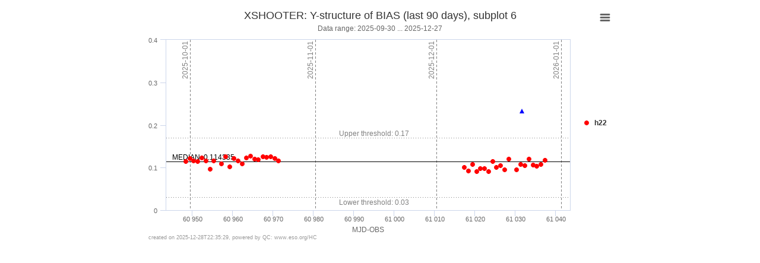

--- FILE ---
content_type: text/html
request_url: http://www.eso.org/observing/dfo/quality/XSHOOTER/reports/HEALTH/trend_report_BIAS_UVB_struct_y_HC_6.html?59912.2055627
body_size: 4473
content:
<!DOCTYPE HTML>
<html>
<head>
<meta http-equiv="Content-Type" content="text/html; charset=utf-8">
<meta name="viewport" content="width=device-width, initial-scale=1">
<title>XSHOOTER: Y-structure of BIAS (last 90 days), subplot 6</title>
<style type="text/css">
#container {
        min-width: 310px;
        max-width: 800px;
        height: 400px;
        margin: 0 auto
}
</style>
</head>
<body>
<script src="http://www.eso.org/observing/dfo/quality/ALL/jscript/highcharts.js"></script>
<script src="http://www.eso.org/observing/dfo/quality/ALL/jscript/annotations.js"></script>
<script src="http://www.eso.org/observing/dfo/quality/ALL/jscript/exporting.js"></script>
<script src="http://www.eso.org/observing/dfo/quality/ALL/jscript/export-data.js"></script>
<div id="container"></div>
<script type="text/javascript">
Highcharts.chart('container', {
chart: {plotBorderColor: '#ccd6eb', plotBorderWidth: 1, zoomType: 'xy'},
credits: {enabled: true, position: {x: 10, align: 'left'}, text: 'created on 2025-12-28T22:35:29, powered by QC: www.eso.org/HC', href: 'http://www.eso.org/HC'},
exporting: {buttons: {contextButton: {menuItems: ['printChart', 'separator', 'downloadPNG', 'downloadPDF', 'separator', 'viewData', 'downloadCSV']}}},
title: {text: 'XSHOOTER: Y-structure of BIAS (last 90 days), subplot 6'},
subtitle: {text: 'Data range: 2025-09-30 ... 2025-12-27'},
xAxis: {min: 60943.500000, max: 61043.500000, lineColor: '#ccd6eb', title: {text: 'MJD-OBS'},
plotLines: [{value: 60949.500000, color: 'gray', dashStyle: 'Dash', width: 1, label: {text: '2025-10-01', rotation: 270, align: 'right', textAlign: 'right', x: -5, y: 2, style: {color: 'gray'}}},
{value: 60980.500000, color: 'gray', dashStyle: 'Dash', width: 1, label: {text: '2025-11-01', rotation: 270, align: 'right', textAlign: 'right', x: -5, y: 2, style: {color: 'gray'}}},
{value: 61010.500000, color: 'gray', dashStyle: 'Dash', width: 1, label: {text: '2025-12-01', rotation: 270, align: 'right', textAlign: 'right', x: -5, y: 2, style: {color: 'gray'}}},
{value: 61041.500000, color: 'gray', dashStyle: 'Dash', width: 1, label: {text: '2026-01-01', rotation: 270, align: 'right', textAlign: 'right', x: -5, y: 2, style: {color: 'gray'}}},
]},
yAxis: {min: 0.000000, max: 0.400000, lineColor: '#ccd6eb', title: {text: ''}, gridLineWidth: 0, tickWidth: 1,
plotLines: [{value: 0.030000, color: 'gray', dashStyle: 'Dot', width:1, label: {text: 'Lower threshold: 0.03', y: 12, align: 'center', style: {color: 'gray'}}},
 {value: 0.170000, color: 'gray', dashStyle: 'Dot', width:1, label: {text: 'Upper threshold: 0.17', align: 'center', style: {color: 'gray'}}},
{value: 0.114335, color: 'black', dashStyle: 'Solid', width: 1, label: {text: 'MEDIAN: 0.114335', align: 'left', style: {color: 'black'}}},
]},
legend: {layout: 'vertical', align: 'right', verticalAlign: 'middle'},
plotOptions: {
series: {label: {connectorAllowed: false}},
line: {marker: {enabled: true}}
},
series: [
{name: 'h22', type: 'scatter', color: 'red', lineWidth: 0, marker: {symbol: 'circle', radius: 4}, data: [
[60948.423118, 0.114129],
[60949.427221, 0.121110],
[60950.411370, 0.115140],
[60951.406939, 0.114541],
[60952.403905, 0.122629],
[60953.430270, 0.115438],
[60954.405625, 0.096547],
[60955.401522, 0.115525],
[60957.222819, 0.108154],
[60958.287396, 0.125883],
[60959.235455, 0.101674],
[60960.321611, 0.120949],
[60961.350643, 0.115838],
[60962.408524, 0.108121],
[60963.422211, 0.122428],
[60964.417962, 0.126832],
[60965.414852, 0.119648],
[60966.434448, 0.118976],
[60967.532528, 0.125428],
[60968.410602, 0.123660],
[60969.438792, 0.125387],
[60970.421880, 0.121280],
[60971.425778, 0.115144],
[61017.410488, 0.100948],
[61018.384870, 0.092176],
[61019.396917, 0.107591],
[61020.424978, 0.091016],
[61021.342809, 0.097260],
[61022.416590, 0.097078],
[61023.423636, 0.090830],
[61024.414800, 0.113829],
[61025.401610, 0.099659],
[61026.395222, 0.104694],
[61027.388595, 0.095309],
[61028.385788, 0.120509],
[61030.386668, 0.094579],
[61031.387924, 0.107204],
{marker: {symbol: 'triangle', lineColor: 'blue', fillColor: 'blue'}, color:'blue', x: 61031.639821, y: 0.232557},
[61032.385115, 0.104687],
[61033.392625, 0.119209],
[61034.400007, 0.105303],
[61035.408000, 0.103391],
[61036.384448, 0.107057],
[61037.366556, 0.117612],
]},
],
responsive: {
rules: [{condition: {maxWidth: 500},
chartOptions: {legend: {layout: 'horizontal', align: 'center', verticalAlign: 'bottom'}}
}]}
});
</script>
</body>
</html>


--- FILE ---
content_type: application/x-javascript
request_url: http://www.eso.org/observing/dfo/quality/ALL/jscript/annotations.js
body_size: 43878
content:
/*
 Highcharts JS v7.0.3 (2019-02-06)
 Annotations module

 (c) 2009-2019 Torstein Honsi

 License: www.highcharts.com/license
*/
(function(m){"object"===typeof module&&module.exports?(m["default"]=m,module.exports=m):"function"===typeof define&&define.amd?define(function(){return m}):m("undefined"!==typeof Highcharts?Highcharts:void 0)})(function(m){var y=function(a){return{addEvents:function(){var e=this;a.addEvent(e.graphic.element,"mousedown",function(d){e.onMouseDown(d)});a.objectEach(e.options.events,function(d,b){var c=function(c){"click"===b&&e.cancelClick||d.call(e,e.chart.pointer.normalize(c),e.target)};if("drag"!==
b)e.graphic.on(b,c);else a.addEvent(e,"drag",c)});e.options.draggable&&(a.addEvent(e,"drag",e.onDrag),e.graphic.renderer.styledMode||e.graphic.css({cursor:{x:"ew-resize",y:"ns-resize",xy:"move"}[e.options.draggable]}))},removeDocEvents:function(){this.removeDrag&&(this.removeDrag=this.removeDrag());this.removeMouseUp&&(this.removeMouseUp=this.removeMouseUp())},onMouseDown:function(e){var d=this,b=d.chart.pointer,c,f;2!==e.button&&(e.stopPropagation(),e=b.normalize(e),c=e.chartX,f=e.chartY,d.cancelClick=
!1,d.removeDrag=a.addEvent(a.doc,"mousemove",function(l){d.hasDragged=!0;l=b.normalize(l);l.prevChartX=c;l.prevChartY=f;a.fireEvent(d,"drag",l);c=l.chartX;f=l.chartY}),d.removeMouseUp=a.addEvent(a.doc,"mouseup",function(c){d.cancelClick=d.hasDragged;d.hasDragged=!1;d.onMouseUp(c)}))},onMouseUp:function(){var a=this.chart,d=this.target||this,b=a.options.annotations,a=a.annotations.indexOf(d);this.removeDocEvents();b[a]=d.options},onDrag:function(a){if(this.chart.isInsidePlot(a.chartX-this.chart.plotLeft,
a.chartY-this.chart.plotTop)){var d=this.mouseMoveToTranslation(a);"x"===this.options.draggable&&(d.y=0);"y"===this.options.draggable&&(d.x=0);this.points.length?this.translate(d.x,d.y):(this.shapes.forEach(function(b){b.translate(d.x,d.y)}),this.labels.forEach(function(b){b.translate(d.x,d.y)}));this.redraw(!1)}},mouseMoveToRadians:function(a,d,b){var c=a.prevChartY-b,f=a.prevChartX-d;b=a.chartY-b;a=a.chartX-d;this.chart.inverted&&(d=f,f=c,c=d,d=a,a=b,b=d);return Math.atan2(b,a)-Math.atan2(c,f)},
mouseMoveToTranslation:function(a){var d=a.chartX-a.prevChartX;a=a.chartY-a.prevChartY;var b;this.chart.inverted&&(b=a,a=d,d=b);return{x:d,y:a}},mouseMoveToScale:function(a,d,b){d=(a.chartX-d||1)/(a.prevChartX-d||1);a=(a.chartY-b||1)/(a.prevChartY-b||1);this.chart.inverted&&(b=a,a=d,d=b);return{x:d,y:a}},destroy:function(){this.removeDocEvents();a.removeEvent(this);this.hcEvents=null}}}(m),A=function(a,e){function d(b,c,f,d){this.chart=b;this.target=c;this.options=f;this.index=a.pick(f.index,d)}a.extend(d.prototype,
e);d.prototype.setVisibility=function(b){this.graphic.attr("visibility",b?"visible":"hidden");this.options.visible=b};d.prototype.render=function(){var b=this.chart,c=this.options;this.graphic=b.renderer.symbol(c.symbol,0,0,c.width,c.height).add(b.controlPointsGroup).css(c.style);this.setVisibility(c.visible);this.addEvents()};d.prototype.redraw=function(b){this.graphic[b?"animate":"attr"](this.options.positioner.call(this,this.target))};d.prototype.destroy=function(){e.destroy.call(this);this.graphic&&
(this.graphic=this.graphic.destroy());this.options=this.target=this.chart=null};d.prototype.update=function(b){var c=this.chart,f=this.target,d=this.index;b=a.merge(!0,this.options,b);this.destroy();this.constructor(c,f,b,d);this.render(c.controlPointsGroup);this.redraw()};return d}(m,y),z=function(a){function e(d,b,c){this.series={visible:!0,chart:d,getPlotBox:a.Series.prototype.getPlotBox};this.target=b||null;this.options=c;this.applyOptions(this.getOptions())}e.fromPoint=function(a){return new e(a.series.chart,
null,{x:a.x,y:a.y,xAxis:a.series.xAxis,yAxis:a.series.yAxis})};e.pointToPixels=function(a,b){var c=a.series,f=c.chart,d=a.plotX,h=a.plotY;f.inverted&&(a.mock?(d=a.plotY,h=a.plotX):(d=f.plotWidth-a.plotY,h=f.plotHeight-a.plotX));c&&!b&&(a=c.getPlotBox(),d+=a.translateX,h+=a.translateY);return{x:d,y:h}};e.pointToOptions=function(a){return{x:a.x,y:a.y,xAxis:a.series.xAxis,yAxis:a.series.yAxis}};a.extend(e.prototype,{mock:!0,hasDynamicOptions:function(){return"function"===typeof this.options},getOptions:function(){return this.hasDynamicOptions()?
this.options(this.target):this.options},applyOptions:function(a){this.command=a.command;this.setAxis(a,"x");this.setAxis(a,"y");this.refresh()},setAxis:function(d,b){b+="Axis";d=d[b];var c=this.series.chart;this.series[b]=d instanceof a.Axis?d:a.defined(d)?c[b][d]||c.get(d):null},toAnchor:function(){var a=[this.plotX,this.plotY,0,0];this.series.chart.inverted&&(a[0]=this.plotY,a[1]=this.plotX);return a},getLabelConfig:function(){return{x:this.x,y:this.y,point:this}},isInsidePane:function(){var d=
this.plotX,b=this.plotY,c=this.series.xAxis,f=this.series.yAxis,l=!0;c&&(l=a.defined(d)&&0<=d&&d<=c.len);f&&(l=l&&a.defined(b)&&0<=b&&b<=f.len);return l},refresh:function(){var a=this.series,b=a.xAxis,a=a.yAxis,c=this.getOptions();b?(this.x=c.x,this.plotX=b.toPixels(c.x,!0)):(this.x=null,this.plotX=c.x);a?(this.y=c.y,this.plotY=a.toPixels(c.y,!0)):(this.y=null,this.plotY=c.y);this.isInside=this.isInsidePane()},translate:function(a,b,c,f){this.hasDynamicOptions()||(this.plotX+=c,this.plotY+=f,this.refreshOptions())},
scale:function(a,b,c,f){if(!this.hasDynamicOptions()){var d=this.plotY*f;this.plotX=(1-c)*a+this.plotX*c;this.plotY=(1-f)*b+d;this.refreshOptions()}},rotate:function(a,b,c){if(!this.hasDynamicOptions()){var f=Math.cos(c);c=Math.sin(c);var d=this.plotX,h=this.plotY,d=d-a,h=h-b;this.plotX=d*f-h*c+a;this.plotY=d*c+h*f+b;this.refreshOptions()}},refreshOptions:function(){var a=this.series,b=a.xAxis,a=a.yAxis;this.x=this.options.x=b?this.options.x=b.toValue(this.plotX,!0):this.plotX;this.y=this.options.y=
a?a.toValue(this.plotY,!0):this.plotY}});return e}(m),t=function(a,e,d){return{init:function(a,c,f){this.annotation=a;this.chart=a.chart;this.options=c;this.points=[];this.controlPoints=[];this.index=f;this.linkPoints();this.addControlPoints()},attr:function(){this.graphic.attr.apply(this.graphic,arguments)},getPointsOptions:function(){var b=this.options;return b.points||b.point&&a.splat(b.point)},attrsFromOptions:function(a){var c=this.constructor.attrsMap,f={},b,d,e=this.chart.styledMode;for(b in a)d=
c[b],!d||e&&-1!==["fill","stroke","stroke-width"].indexOf(d)||(f[d]=a[b]);return f},anchor:function(b){var c=b.series.getPlotBox();b=b.mock?b.toAnchor():a.Tooltip.prototype.getAnchor.call({chart:b.series.chart},b);b={x:b[0]+(this.options.x||0),y:b[1]+(this.options.y||0),height:b[2]||0,width:b[3]||0};return{relativePosition:b,absolutePosition:a.merge(b,{x:b.x+c.translateX,y:b.y+c.translateY})}},point:function(b,c){if(b&&b.series)return b;c&&null!==c.series||(a.isObject(b)?c=new d(this.chart,this,b):
a.isString(b)?c=this.chart.get(b)||null:"function"===typeof b&&(c=b.call(c,this),c=c.series?c:new d(this.chart,this,b)));return c},linkPoints:function(){var a=this.getPointsOptions(),c=this.points,f=a&&a.length||0,d,h;for(d=0;d<f;d++){h=this.point(a[d],c[d]);if(!h){c.length=0;return}h.mock&&h.refresh();c[d]=h}return c},addControlPoints:function(){var b=this.options.controlPoints;(b||[]).forEach(function(c,f){c=a.merge(this.options.controlPointOptions,c);c.index||(c.index=f);b[f]=c;this.controlPoints.push(new e(this.chart,
this,c))},this)},shouldBeDrawn:function(){return!!this.points.length},render:function(){this.controlPoints.forEach(function(a){a.render()})},redraw:function(a){this.controlPoints.forEach(function(c){c.redraw(a)})},transform:function(a,c,f,d,h){if(this.chart.inverted){var b=c;c=f;f=b}this.points.forEach(function(b,g){this.transformPoint(a,c,f,d,h,g)},this)},transformPoint:function(a,c,f,l,h,e){var b=this.points[e];b.mock||(b=this.points[e]=d.fromPoint(b));b[a](c,f,l,h)},translate:function(a,c){this.transform("translate",
null,null,a,c)},translatePoint:function(a,c,f){this.transformPoint("translate",null,null,a,c,f)},rotate:function(a,c,f){this.transform("rotate",a,c,f)},scale:function(a,c,f,d){this.transform("scale",a,c,f,d)},setControlPointsVisibility:function(a){this.controlPoints.forEach(function(c){c.setVisibility(a)})},destroy:function(){this.graphic&&(this.graphic=this.graphic.destroy());this.tracker&&(this.tracker=this.tracker.destroy());this.controlPoints.forEach(function(a){a.destroy()});this.options=this.controlPoints=
this.points=this.chart=null;this.annotation&&(this.annotation=null)},update:function(b){var c=this.annotation;b=a.merge(!0,this.options,b);var f=this.graphic.parentGroup;this.destroy();this.constructor(c,b);this.render(f);this.redraw()}}}(m,A,z),w=function(a){var e={arrow:{tagName:"marker",render:!1,id:"arrow",refY:5,refX:9,markerWidth:10,markerHeight:10,children:[{tagName:"path",d:"M 0 0 L 10 5 L 0 10 Z",strokeWidth:0}]},"reverse-arrow":{tagName:"marker",render:!1,id:"reverse-arrow",refY:5,refX:1,
markerWidth:10,markerHeight:10,children:[{tagName:"path",d:"M 0 5 L 10 0 L 10 10 Z",strokeWidth:0}]}};a.SVGRenderer.prototype.addMarker=function(b,c){var f={id:b},d={stroke:c.color||"none",fill:c.color||"rgba(0, 0, 0, 0.75)"};f.children=c.children.map(function(c){return a.merge(d,c)});c=this.definition(a.merge(!0,{markerWidth:20,markerHeight:20,refX:0,refY:0,orient:"auto"},c,f));c.id=b;return c};var d=function(a){return function(c){this.attr(a,"url(#"+c+")")}},d={markerEndSetter:d("marker-end"),markerStartSetter:d("marker-start"),
setItemMarkers:function(b){var c=b.options,f=b.chart,d=f.options.defs,h=c.fill,e=a.defined(h)&&"none"!==h?h:c.stroke;["markerStart","markerEnd"].forEach(function(l){var g=c[l],k,p,q;if(g){for(q in d)if(k=d[q],g===k.id&&"marker"===k.tagName){p=k;break}p&&(g=b[l]=f.renderer.addMarker((c.id||a.uniqueKey())+"-"+p.id,a.merge(p,{color:e})),b.attr(l,g.attr("id")))}})}};a.SVGRenderer.prototype.definition=function(b){function c(b,d){var l;a.splat(b).forEach(function(b){var g=f.createElement(b.tagName),k={};
a.objectEach(b,function(a,c){"tagName"!==c&&"children"!==c&&"textContent"!==c&&(k[c]=a)});g.attr(k);g.add(d||f.defs);b.textContent&&g.element.appendChild(a.doc.createTextNode(b.textContent));c(b.children||[],g);l=g});return l}var f=this;return c(b)};a.addEvent(a.Chart,"afterGetContainer",function(){this.options.defs=a.merge(e,this.options.defs||{});a.objectEach(this.options.defs,function(a){"marker"===a.tagName&&!1!==a.render&&this.renderer.addMarker(a.id,a)},this)});return d}(m),w=function(a,e,d){function b(a,
c,b){this.init(a,c,b);this.collection="shapes"}var c="rgba(192,192,192,"+(a.svg?.0001:.002)+")";b.attrsMap={dashStyle:"dashstyle",strokeWidth:"stroke-width",stroke:"stroke",fill:"fill",zIndex:"zIndex"};a.merge(!0,b.prototype,e,{type:"path",setMarkers:d.setItemMarkers,toD:function(){var a=this.options.d;if(a)return"function"===typeof a?a.call(this):a;for(var c=this.points,b=c.length,d=b,e=c[0],g=d&&this.anchor(e).absolutePosition,k=0,p=2,a=g&&["M",g.x,g.y];++k<b&&d;)e=c[k],d=e.command||"L",g=this.anchor(e).absolutePosition,
"Z"===d?a[++p]=d:(d!==c[k-1].command&&(a[++p]=d),a[++p]=g.x,a[++p]=g.y),d=e.series.visible;return d?this.chart.renderer.crispLine(a,this.graphic.strokeWidth()):null},shouldBeDrawn:function(){return e.shouldBeDrawn.call(this)||!!this.options.d},render:function(b){var f=this.options,h=this.attrsFromOptions(f);this.graphic=this.annotation.chart.renderer.path(["M",0,0]).attr(h).add(b);f.className&&this.graphic.addClass(f.className);this.tracker=this.annotation.chart.renderer.path(["M",0,0]).addClass("highcharts-tracker-line").attr({zIndex:2}).add(b);
this.annotation.chart.styledMode||this.tracker.attr({"stroke-linejoin":"round",stroke:c,fill:c,"stroke-width":this.graphic.strokeWidth()+2*f.snap});e.render.call(this);a.extend(this.graphic,{markerStartSetter:d.markerStartSetter,markerEndSetter:d.markerEndSetter});this.setMarkers(this)},redraw:function(a){var c=this.toD(),b=a?"animate":"attr";c?(this.graphic[b]({d:c}),this.tracker[b]({d:c})):(this.graphic.attr({d:"M 0 -9000000000"}),this.tracker.attr({d:"M 0 -9000000000"}));this.graphic.placed=this.tracker.placed=
!!c;e.redraw.call(this,a)}});return b}(m,t,w),D=function(a,e,d){function b(a,b,d){this.init(a,b,d);this.collection="shapes"}b.attrsMap=a.merge(d.attrsMap,{width:"width",height:"height"});a.merge(!0,b.prototype,e,{type:"rect",render:function(a){var c=this.attrsFromOptions(this.options);this.graphic=this.annotation.chart.renderer.rect(0,-9E9,0,0).attr(c).add(a);e.render.call(this)},redraw:function(a){var c=this.anchor(this.points[0]).absolutePosition;if(c)this.graphic[a?"animate":"attr"]({x:c.x,y:c.y,
width:this.options.width,height:this.options.height});else this.attr({x:0,y:-9E9});this.graphic.placed=!!c;e.redraw.call(this,a)},translate:function(a,b){var c=this.annotation.userOptions[this.collection][this.index];this.translatePoint(a,b,0);c.point=this.options.point}});return b}(m,t,w),E=function(a,e,d){function b(a,b,d){this.init(a,b,d);this.collection="shapes"}b.attrsMap=a.merge(d.attrsMap,{r:"r"});a.merge(!0,b.prototype,e,{type:"circle",render:function(a){var c=this.attrsFromOptions(this.options);
this.graphic=this.annotation.chart.renderer.circle(0,-9E9,0).attr(c).add(a);e.render.call(this)},redraw:function(a){var c=this.anchor(this.points[0]).absolutePosition;if(c)this.graphic[a?"animate":"attr"]({x:c.x,y:c.y,r:this.options.r});else this.graphic.attr({x:0,y:-9E9});this.graphic.placed=!!c;e.redraw.call(this,a)},translate:function(a,b){var c=this.annotation.userOptions[this.collection][this.index];this.translatePoint(a,b,0);c.point=this.options.point},setRadius:function(a){this.options.r=a}});
return b}(m,t,w),C=function(a,e,d){function b(a,b,d){this.init(a,b,d);this.collection="labels"}b.shapesWithoutBackground=["connector"];b.alignedPosition=function(a,b){var c=a.align,d=a.verticalAlign,f=(b.x||0)+(a.x||0),e=(b.y||0)+(a.y||0),g,k;"right"===c?g=1:"center"===c&&(g=2);g&&(f+=(b.width-(a.width||0))/g);"bottom"===d?k=1:"middle"===d&&(k=2);k&&(e+=(b.height-(a.height||0))/k);return{x:Math.round(f),y:Math.round(e)}};b.justifiedOptions=function(a,b,d,e){var c=d.align,f=d.verticalAlign,g=b.box?
0:b.padding||0,k=b.getBBox();b={align:c,verticalAlign:f,x:d.x,y:d.y,width:b.width,height:b.height};d=e.x-a.plotLeft;var p=e.y-a.plotTop;e=d+g;0>e&&("right"===c?b.align="left":b.x=-e);e=d+k.width-g;e>a.plotWidth&&("left"===c?b.align="right":b.x=a.plotWidth-e);e=p+g;0>e&&("bottom"===f?b.verticalAlign="top":b.y=-e);e=p+k.height-g;e>a.plotHeight&&("top"===f?b.verticalAlign="bottom":b.y=a.plotHeight-e);return b};b.attrsMap={backgroundColor:"fill",borderColor:"stroke",borderWidth:"stroke-width",zIndex:"zIndex",
borderRadius:"r",padding:"padding"};a.merge(!0,b.prototype,e,{translatePoint:function(a,b){e.translatePoint.call(this,a,b,0)},translate:function(a,b){var c=this.annotation.userOptions[this.collection][this.index];this.options.x+=a;this.options.y+=b;c.x=this.options.x;c.y=this.options.y},render:function(a){var c=this.options,d=this.attrsFromOptions(c),h=c.style;this.graphic=this.annotation.chart.renderer.label("",0,-9E9,c.shape,null,null,c.useHTML,null,"annotation-label").attr(d).add(a);this.annotation.chart.styledMode||
("contrast"===h.color&&(h.color=this.annotation.chart.renderer.getContrast(-1<b.shapesWithoutBackground.indexOf(c.shape)?"#FFFFFF":c.backgroundColor)),this.graphic.css(c.style).shadow(c.shadow));c.className&&this.graphic.addClass(c.className);this.graphic.labelrank=c.labelrank;e.render.call(this)},redraw:function(c){var b=this.options,d=this.text||b.format||b.text,h=this.graphic,n=this.points[0];h.attr({text:d?a.format(d,n.getLabelConfig(),this.annotation.chart.time):b.formatter.call(n,this)});b=
this.anchor(n);(d=this.position(b))?(h.alignAttr=d,d.anchorX=b.absolutePosition.x,d.anchorY=b.absolutePosition.y,h[c?"animate":"attr"](d)):h.attr({x:0,y:-9E9});h.placed=!!d;e.redraw.call(this,c)},anchor:function(){var a=e.anchor.apply(this,arguments),b=this.options.x||0,d=this.options.y||0;a.absolutePosition.x-=b;a.absolutePosition.y-=d;a.relativePosition.x-=b;a.relativePosition.y-=d;return a},position:function(c){var e=this.graphic,l=this.annotation.chart,h=this.points[0],n=this.options,B=c.absolutePosition,
g=c.relativePosition,k;if(c=h.series.visible&&d.prototype.isInsidePane.call(h))n.distance?k=a.Tooltip.prototype.getPosition.call({chart:l,distance:a.pick(n.distance,16)},e.width,e.height,{plotX:g.x,plotY:g.y,negative:h.negative,ttBelow:h.ttBelow,h:g.height||g.width}):n.positioner?k=n.positioner.call(this):(h={x:B.x,y:B.y,width:0,height:0},k=b.alignedPosition(a.extend(n,{width:e.width,height:e.height}),h),"justify"===this.options.overflow&&(k=b.alignedPosition(b.justifiedOptions(l,e,n,k),h))),n.crop&&
(n=k.x-l.plotLeft,h=k.y-l.plotTop,c=l.isInsidePlot(n,h)&&l.isInsidePlot(n+e.width,h+e.height));return c?k:null}});a.SVGRenderer.prototype.symbols.connector=function(b,d,e,h,n){var c=n&&n.anchorX;n=n&&n.anchorY;var g,k,f=e/2;a.isNumber(c)&&a.isNumber(n)&&(g=["M",c,n],k=d-n,0>k&&(k=-h-k),k<e&&(f=c<b+e/2?k:e-k),n>d+h?g.push("L",b+f,d+h):n<d?g.push("L",b+f,d):c<b?g.push("L",b,d+h/2):c>b+e&&g.push("L",b+e,d+h/2));return g||[]};return b}(m,t,z),F=function(a,e,d){function b(a,b,d){this.init(a,b,d);this.collection=
"shapes"}b.attrsMap={width:"width",height:"height",zIndex:"zIndex"};a.merge(!0,b.prototype,e,{type:"image",render:function(a){var b=this.attrsFromOptions(this.options),c=this.options;this.graphic=this.annotation.chart.renderer.image(c.src,0,-9E9,c.width,c.height).attr(b).add(a);this.graphic.width=c.width;this.graphic.height=c.height;e.render.call(this)},redraw:function(a){var b=this.anchor(this.points[0]);if(b=d.prototype.position.call(this,b))this.graphic[a?"animate":"attr"]({x:b.x,y:b.y});else this.graphic.attr({x:0,
y:-9E9});this.graphic.placed=!!b;e.redraw.call(this,a)},translate:function(a,b){var c=this.annotation.userOptions[this.collection][this.index];this.translatePoint(a,b,0);c.point=this.options.point}});return b}(m,t,C);(function(a,e,d,b,c,f,l,h,n,m){var g=a.merge,k=a.addEvent,p=a.defined,q=a.erase,x=a.find,u=a.isString,v=a.pick,G=a.reduce,H=a.splat,I=a.destroyObjectProperties,r=a.Annotation=function(a,b){var c;this.chart=a;this.points=[];this.controlPoints=[];this.coll="annotations";this.labels=[];
this.shapes=[];this.options=b;this.userOptions=g(!0,{},b);c=this.getLabelsAndShapesOptions(this.userOptions,b);this.userOptions.labels=c.labels;this.userOptions.shapes=c.shapes;this.init(a,b)};g(!0,r.prototype,e,h,{defaultOptions:{visible:!0,draggable:"xy",labelOptions:{align:"center",allowOverlap:!1,backgroundColor:"rgba(0, 0, 0, 0.75)",borderColor:"black",borderRadius:3,borderWidth:1,className:"",crop:!1,formatter:function(){return p(this.y)?this.y:"Annotation label"},overflow:"justify",padding:5,
shadow:!1,shape:"callout",style:{fontSize:"11px",fontWeight:"normal",color:"contrast"},useHTML:!1,verticalAlign:"bottom",x:0,y:-16},shapeOptions:{stroke:"rgba(0, 0, 0, 0.75)",strokeWidth:1,fill:"rgba(0, 0, 0, 0.75)",r:0,snap:2},controlPointOptions:{symbol:"circle",width:10,height:10,style:{stroke:"black","stroke-width":2,fill:"white"},visible:!1,events:{}},events:{},zIndex:6},init:function(){this.linkPoints();this.addControlPoints();this.addShapes();this.addLabels();this.addClipPaths();this.setLabelCollector()},
getLabelsAndShapesOptions:function(a,b){var c={};["labels","shapes"].forEach(function(d){a[d]&&(c[d]=H(b[d]).map(function(b,c){return g(a[d][c],b)}))});return c},addShapes:function(){(this.options.shapes||[]).forEach(function(a,b){a=this.initShape(a,b);this.options.shapes[b]=a.options},this)},addLabels:function(){(this.options.labels||[]).forEach(function(a,b){a=this.initLabel(a,b);this.options.labels[b]=a.options},this)},addClipPaths:function(){this.setClipAxes();this.clipXAxis&&this.clipYAxis&&
(this.clipRect=this.chart.renderer.clipRect(this.getClipBox()))},setClipAxes:function(){var a=this.chart.xAxis,b=this.chart.yAxis,c=G((this.options.labels||[]).concat(this.options.shapes||[]),function(c,d){return[a[d&&d.point&&d.point.xAxis]||c[0],b[d&&d.point&&d.point.yAxis]||c[1]]},[]);this.clipXAxis=c[0];this.clipYAxis=c[1]},getClipBox:function(){return{x:this.clipXAxis.left,y:this.clipYAxis.top,width:this.clipXAxis.width,height:this.clipYAxis.height}},setLabelCollector:function(){var a=this;a.labelCollector=
function(){return a.labels.reduce(function(a,b){b.options.allowOverlap||a.push(b.graphic);return a},[])};a.chart.labelCollectors.push(a.labelCollector)},setOptions:function(a){this.options=g(this.defaultOptions,a)},redraw:function(a){this.linkPoints();this.graphic||this.render();this.clipRect&&this.clipRect.animate(this.getClipBox());this.redrawItems(this.shapes,a);this.redrawItems(this.labels,a);e.redraw.call(this,a)},redrawItems:function(a,b){for(var c=a.length;c--;)this.redrawItem(a[c],b)},render:function(){var a=
this.chart.renderer;this.graphic=a.g("annotation").attr({zIndex:this.options.zIndex,visibility:this.options.visible?"visible":"hidden"}).add();this.shapesGroup=a.g("annotation-shapes").add(this.graphic).clip(this.chart.plotBoxClip);this.labelsGroup=a.g("annotation-labels").attr({translateX:0,translateY:0}).add(this.graphic);this.clipRect&&this.graphic.clip(this.clipRect);this.addEvents();e.render.call(this)},setVisibility:function(a){var b=this.options;a=v(a,!b.visible);this.graphic.attr("visibility",
a?"visible":"hidden");a||this.setControlPointsVisibility(!1);b.visible=a},setControlPointsVisibility:function(a){var b=function(b){b.setControlPointsVisibility(a)};e.setControlPointsVisibility.call(this,a);this.shapes.forEach(b);this.labels.forEach(b)},destroy:function(){var a=this.chart,b=function(a){a.destroy()};this.labels.forEach(b);this.shapes.forEach(b);this.clipYAxis=this.clipXAxis=null;q(a.labelCollectors,this.labelCollector);h.destroy.call(this);e.destroy.call(this);I(this,a)},remove:function(){return this.destroy()},
update:function(b){var c=this.chart,d=this.getLabelsAndShapesOptions(this.userOptions,b),g=c.annotations.indexOf(this);b=a.merge(!0,this.userOptions,b);b.labels=d.labels;b.shapes=d.shapes;this.destroy();this.constructor(c,b);c.options.annotations[g]=b;this.redraw()},initShape:function(a,b){a=g(this.options.shapeOptions,{controlPointOptions:this.options.controlPointOptions},a);b=new r.shapesMap[a.type](this,a,b);b.itemType="shape";this.shapes.push(b);return b},initLabel:function(a,b){a=g(this.options.labelOptions,
{controlPointOptions:this.options.controlPointOptions},a);b=new l(this,a,b);b.itemType="label";this.labels.push(b);return b},redrawItem:function(b,c){b.linkPoints();b.shouldBeDrawn()?(b.graphic||this.renderItem(b),b.redraw(a.pick(c,!0)&&b.graphic.placed),b.points.length&&this.adjustVisibility(b)):this.destroyItem(b)},adjustVisibility:function(a){var b=!1,c=a.graphic;a.points.forEach(function(a){!1!==a.series.visible&&!1!==a.visible&&(b=!0)});b?"hidden"===c.visibility&&c.show():c.hide()},destroyItem:function(a){q(this[a.itemType+
"s"],a);a.destroy()},renderItem:function(a){a.render("label"===a.itemType?this.labelsGroup:this.shapesGroup)}});r.shapesMap={rect:d,circle:b,path:c,image:f};r.types={};r.MockPoint=n;r.ControlPoint=m;a.extendAnnotation=function(a,b,c,d){b=b||r;g(!0,a.prototype,b.prototype,c);a.prototype.defaultOptions=g(a.prototype.defaultOptions,d||{})};a.Chart.prototype.collectionsWithUpdate.push("annotations");a.extend(a.Chart.prototype,{initAnnotation:function(b){var c=r.types[b.type]||r;b=a.merge(c.prototype.defaultOptions,
b);c=new c(this,b);this.annotations.push(c);return c},addAnnotation:function(a,b){a=this.initAnnotation(a);this.options.annotations.push(a.options);v(b,!0)&&a.redraw();return a},removeAnnotation:function(a){var b=this.annotations,c=u(a)?x(b,function(b){return b.options.id===a}):a;c&&(q(this.options.annotations,c.options),q(b,c),c.destroy())},drawAnnotations:function(){this.plotBoxClip.attr(this.plotBox);this.annotations.forEach(function(a){a.redraw()})}});a.Chart.prototype.callbacks.push(function(a){a.annotations=
[];a.options.annotations||(a.options.annotations=[]);a.plotBoxClip=this.renderer.clipRect(this.plotBox);a.controlPointsGroup=a.renderer.g("control-points").attr({zIndex:99}).clip(a.plotBoxClip).add();a.options.annotations.forEach(function(b,c){b=a.initAnnotation(b);a.options.annotations[c]=b.options});a.drawAnnotations();k(a,"redraw",a.drawAnnotations);k(a,"destroy",function(){a.plotBoxClip.destroy();a.controlPointsGroup.destroy()})})})(m,t,D,E,w,F,C,y,z,A);y=function(){return{initUpdate:function(a){a.navigation||
(a.navigation={updates:[],update:function(a,d){this.updates.forEach(function(b){b.update.call(b.context,a,d)})}})},addUpdate:function(a,e){e.navigation||this.initUpdate(e);e.navigation.updates.push({update:a,context:e})}}}();(function(a,e){function d(b){var c=b.prototype.defaultOptions.events&&b.prototype.defaultOptions.events.click;a.merge(!0,b.prototype.defaultOptions.events,{click:function(a){var b=this,d=b.chart.navigationBindings,g=d.activeAnnotation;c&&c.click.call(b,a);g!==b?(d.deselectAnnotation(),
d.activeAnnotation=b,b.setControlPointsVisibility(!0),m(d,"showPopup",{annotation:b,formType:"annotation-toolbar",options:d.annotationToFields(b),onSubmit:function(a){var c={};"remove"===a.actionType?(d.activeAnnotation=!1,d.chart.removeAnnotation(b)):(d.fieldsToOptions(a.fields,c),d.deselectAnnotation(),a=c.typeOptions,"measure"===b.options.type&&(a.crosshairY.enabled=0!==a.crosshairY.strokeWidth,a.crosshairX.enabled=0!==a.crosshairX.strokeWidth),b.update(c))}})):(d.deselectAnnotation(),m(d,"closePopup"));
a.activeAnnotation=!0}})}var b=a.doc,c=a.addEvent,f=a.pick,l=a.merge,h=a.extend,n=a.isNumber,m=a.fireEvent,g=a.isArray,k=a.isObject,p=a.objectEach;a.NavigationBindings=function(a,c){this.chart=a;this.options=c;this.eventsToUnbind=[];this.container=b.getElementsByClassName(this.options.bindingsClassName)};a.NavigationBindings.annotationsEditable={nestedOptions:{labelOptions:["style","format","backgroundColor"],labels:["style"],label:["style"],style:["fontSize","color"],background:["fill","strokeWidth",
"stroke"],innerBackground:["fill","strokeWidth","stroke"],outerBackground:["fill","strokeWidth","stroke"],shapeOptions:["fill","strokeWidth","stroke"],shapes:["fill","strokeWidth","stroke"],line:["strokeWidth","stroke"],backgroundColors:[!0],connector:["fill","strokeWidth","stroke"],crosshairX:["strokeWidth","stroke"],crosshairY:["strokeWidth","stroke"]},circle:["shapes"],verticalLine:[],label:["labelOptions"],measure:["background","crosshairY","crosshairX"],fibonacci:[],tunnel:["background","line",
"height"],pitchfork:["innerBackground","outerBackground"],rect:["shapes"],crookedLine:[]};a.NavigationBindings.annotationsNonEditable={rectangle:["crosshairX","crosshairY","label"]};h(a.NavigationBindings.prototype,{initEvents:function(){var a=this,b=a.chart,d=a.container,g=a.options;a.boundClassNames={};p(g.bindings,function(b){a.boundClassNames[b.className]=b});[].forEach.call(d,function(b){a.eventsToUnbind.push(c(b,"click",function(b){var c=a.getButtonEvents(d,b);c&&a.bindingsButtonClick(c.button,
c.events,b)}))});p(g.events||{},function(b,d){a.eventsToUnbind.push(c(a,d,b))});a.eventsToUnbind.push(c(b.container,"click",function(c){!b.cancelClick&&b.isInsidePlot(c.chartX-b.plotLeft,c.chartY-b.plotTop)&&a.bindingsChartClick(this,c)}));a.eventsToUnbind.push(c(b.container,"mousemove",function(b){a.bindingsContainerMouseMove(this,b)}))},initUpdate:function(){var a=this;e.addUpdate(function(b){a.update(b)},this.chart)},bindingsButtonClick:function(a,b,c){var d=this.chart;this.selectedButtonElement&&
(m(this,"deselectButton",{button:this.selectedButtonElement}),this.nextEvent&&(this.currentUserDetails&&"annotations"===this.currentUserDetails.coll&&d.removeAnnotation(this.currentUserDetails),this.mouseMoveEvent=this.nextEvent=!1));this.selectedButton=b;this.selectedButtonElement=a;m(this,"selectButton",{button:a});b.init&&b.init.call(this,a,c);(b.start||b.steps)&&d.renderer.boxWrapper.addClass("highcharts-draw-mode")},bindingsChartClick:function(a,b){a=this.selectedButton;var c=this.chart.renderer.boxWrapper;
this.activeAnnotation&&!b.activeAnnotation&&b.target.parentNode&&!b.target.closest(".highcharts-popup")&&(m(this,"closePopup"),this.deselectAnnotation());a&&a.start&&(this.nextEvent?(this.nextEvent(b,this.currentUserDetails),this.steps&&(this.stepIndex++,a.steps[this.stepIndex]?this.mouseMoveEvent=this.nextEvent=a.steps[this.stepIndex]:(m(this,"deselectButton",{button:this.selectedButtonElement}),c.removeClass("highcharts-draw-mode"),a.end&&a.end.call(this,b,this.currentUserDetails),this.mouseMoveEvent=
this.nextEvent=!1,this.selectedButton=null))):(this.currentUserDetails=a.start.call(this,b),a.steps?(this.stepIndex=0,this.steps=!0,this.mouseMoveEvent=this.nextEvent=a.steps[this.stepIndex]):(m(this,"deselectButton",{button:this.selectedButtonElement}),c.removeClass("highcharts-draw-mode"),this.steps=!1,this.selectedButton=null,a.end&&a.end.call(this,b,this.currentUserDetails))))},bindingsContainerMouseMove:function(a,b){this.mouseMoveEvent&&this.mouseMoveEvent(b,this.currentUserDetails)},fieldsToOptions:function(a,
b){p(a,function(a,c){var d=parseFloat(a),g=c.split("."),k=b,e=g.length-1;!n(d)||a.match(/px/g)||c.match(/format/g)||(a=d);""!==a&&"undefined"!==a&&g.forEach(function(b,c){var d=f(g[c+1],"");e===c?k[b]=a:(k[b]||(k[b]=d.match(/\d/g)?[]:{}),k=k[b])})});return b},deselectAnnotation:function(){this.activeAnnotation&&(this.activeAnnotation.setControlPointsVisibility(!1),this.activeAnnotation=!1)},annotationToFields:function(b){function c(d,e,u,f){var v;u&&-1===n.indexOf(e)&&(0<=(u.indexOf&&u.indexOf(e))||
u[e]||!0===u)&&(g(d)?(f[e]=[],d.forEach(function(a,b){k(a)?(f[e][b]={},p(a,function(a,d){c(a,d,q[e],f[e][b])})):c(a,0,q[e],f[e])})):k(d)?(v={},g(f)?(f.push(v),v[e]={},v=v[e]):f[e]=v,p(d,function(a,b){c(a,b,0===e?u:q[e],v)})):"format"===e?f[e]=[a.format(d,b.labels[0].points[0]).toString(),"text"]:g(f)?f.push([d,h(d)]):f[e]=[d,h(d)])}var d=b.options,e=a.NavigationBindings.annotationsEditable,q=e.nestedOptions,h=this.utils.getFieldType,l=f(d.type,d.shapes&&d.shapes[0]&&d.shapes[0].type,d.labels&&d.labels[0]&&
d.labels[0].itemType,"label"),n=a.NavigationBindings.annotationsNonEditable[d.langKey]||[],m={langKey:d.langKey,type:l};p(d,function(a,b){"typeOptions"===b?(m[b]={},p(d[b],function(a,d){c(a,d,q,m[b],!0)})):c(a,b,e[l],m)});return m},getClickedClassNames:function(b,c){var d=c.target;c=[];for(var g;d&&((g=a.attr(d,"class"))&&(c=c.concat(g.split(" ").map(function(a){return[a,d]}))),d=d.parentNode,d!==b););return c},getButtonEvents:function(a,b){var c=this,d;this.getClickedClassNames(a,b).forEach(function(a){c.boundClassNames[a[0]]&&
!d&&(d={events:c.boundClassNames[a[0]],button:a[1]})});return d},update:function(a){this.options=l(!0,this.options,a);this.removeEvents();this.initEvents()},removeEvents:function(){this.eventsToUnbind.forEach(function(a){a()})},destroy:function(){this.removeEvents()},utils:{updateRectSize:function(a,b){var c=b.options.typeOptions,d=this.chart.xAxis[0].toValue(a.chartX);a=this.chart.yAxis[0].toValue(a.chartY);b.update({typeOptions:{background:{width:d-c.point.x,height:c.point.y-a}}})},getFieldType:function(a){return{string:"text",
number:"number","boolean":"checkbox"}[typeof a]}}});a.Chart.prototype.initNavigationBindings=function(){var b=this.options;b&&b.navigation&&b.navigation.bindings&&(this.navigationBindings=new a.NavigationBindings(this,b.navigation),this.navigationBindings.initEvents(),this.navigationBindings.initUpdate())};c(a.Chart,"load",function(){this.initNavigationBindings()});c(a.Chart,"destroy",function(){this.navigationBindings&&this.navigationBindings.destroy()});c(a.NavigationBindings,"deselectButton",function(){this.selectedButtonElement=
null});a.Annotation&&(d(a.Annotation),a.objectEach(a.Annotation.types,function(a){d(a)}));a.setOptions({lang:{navigation:{popup:{simpleShapes:"Simple shapes",lines:"Lines",circle:"Circle",rectangle:"Rectangle",label:"Label",shapeOptions:"Shape options",typeOptions:"Details",fill:"Fill",format:"Text",strokeWidth:"Line width",stroke:"Line color",title:"Title",name:"Name",labelOptions:"Label options",labels:"Labels",backgroundColor:"Background color",backgroundColors:"Background colors",borderColor:"Border color",
borderRadius:"Border radius",borderWidth:"Border width",style:"Style",padding:"Padding",fontSize:"Font size",color:"Color",height:"Height",shapes:"Shape options"}}},navigation:{bindingsClassName:"highcharts-bindings-wrapper",bindings:{circleAnnotation:{className:"highcharts-circle-annotation",start:function(b){var c=this.chart.xAxis[0].toValue(b.chartX);b=this.chart.yAxis[0].toValue(b.chartY);return this.chart.addAnnotation({langKey:"circle",shapes:[{type:"circle",point:{xAxis:0,yAxis:0,x:c,y:b},
r:5,controlPoints:[{positioner:function(b){var c=a.Annotation.MockPoint.pointToPixels(b.points[0]);b=b.options.r;return{x:c.x+b*Math.cos(Math.PI/4)-this.graphic.width/2,y:c.y+b*Math.sin(Math.PI/4)-this.graphic.height/2}},events:{drag:function(a,b){var c=b.annotation;a=this.mouseMoveToTranslation(a);b.setRadius(Math.max(b.options.r+a.y/Math.sin(Math.PI/4),5));c.options.shapes[0]=c.userOptions.shapes[0]=b.options;b.redraw(!1)}}}]}]})},steps:[function(a,b){var c=b.options.shapes[0].point,d=this.chart.xAxis[0].toPixels(c.x),
c=this.chart.yAxis[0].toPixels(c.y);b.update({shapes:[{r:Math.max(Math.sqrt(Math.pow(d-a.chartX,2)+Math.pow(c-a.chartY,2)),5)}]})}]},rectangleAnnotation:{className:"highcharts-rectangle-annotation",start:function(b){var c=this.chart.xAxis[0].toValue(b.chartX);b=this.chart.yAxis[0].toValue(b.chartY);return this.chart.addAnnotation({langKey:"rectangle",shapes:[{type:"rect",point:{x:c,y:b,xAxis:0,yAxis:0},width:5,height:5,controlPoints:[{positioner:function(b){var c=a.Annotation.MockPoint.pointToPixels(b.points[0]);
return{x:c.x+b.options.width-4,y:c.y+b.options.height-4}},events:{drag:function(a,b){var c=b.annotation;a=this.mouseMoveToTranslation(a);b.options.width=Math.max(b.options.width+a.x,5);b.options.height=Math.max(b.options.height+a.y,5);c.options.shapes[0]=b.options;c.userOptions.shapes[0]=b.options;b.redraw(!1)}}}]}]})},steps:[function(a,b){var c=this.chart.yAxis[0],d=b.options.shapes[0].point,g=this.chart.xAxis[0].toPixels(d.x),c=c.toPixels(d.y);b.update({shapes:[{width:Math.max(a.chartX-g,5),height:Math.max(a.chartY-
c,5),point:{x:d.x,y:d.y}}]})}]},labelAnnotation:{className:"highcharts-label-annotation",start:function(b){var c=this.chart.xAxis[0].toValue(b.chartX);b=this.chart.yAxis[0].toValue(b.chartY);this.chart.addAnnotation({langKey:"label",labelOptions:{format:"{y:.2f}"},labels:[{point:{x:c,y:b,xAxis:0,yAxis:0},controlPoints:[{symbol:"triangle-down",positioner:function(b){if(!b.graphic.placed)return{x:0,y:-9E7};b=a.Annotation.MockPoint.pointToPixels(b.points[0]);return{x:b.x-this.graphic.width/2,y:b.y-this.graphic.height/
2}},events:{drag:function(a,b){a=this.mouseMoveToTranslation(a);b.translatePoint(a.x,a.y);b.annotation.labels[0].options=b.options;b.redraw(!1)}}},{symbol:"square",positioner:function(a){return a.graphic.placed?{x:a.graphic.alignAttr.x-this.graphic.width/2,y:a.graphic.alignAttr.y-this.graphic.height/2}:{x:0,y:-9E7}},events:{drag:function(a,b){a=this.mouseMoveToTranslation(a);b.translate(a.x,a.y);b.annotation.labels[0].options=b.options;b.redraw(!1)}}}],overflow:"none",crop:!0}]})}}},events:{}}})})(m,
y);(function(a){var e=a.addEvent,d=a.createElement,b=a.objectEach,c=a.pick,f=a.wrap,l=a.isString,h=a.isObject,m=a.isArray,t=/\d/g;f(a.Pointer.prototype,"onContainerMouseDown",function(a,b){var c=b.target&&b.target.className;l(c)&&0<=c.indexOf("highcharts-popup-field")||a.apply(this,Array.prototype.slice.call(arguments,1))});a.Popup=function(a){this.init(a)};a.Popup.prototype={init:function(a){this.container=d("div",{className:"highcharts-popup"},null,a);this.lang=this.getLangpack();this.addCloseBtn()},
addCloseBtn:function(){var a=this,b;b=d("div",{className:"highcharts-popup-close"},null,this.container);["click","touchstart"].forEach(function(c){e(b,c,function(){a.closePopup()})})},addColsContainer:function(a){var b;b=d("div",{className:"highcharts-popup-lhs-col"},null,a);a=d("div",{className:"highcharts-popup-rhs-col"},null,a);d("div",{className:"highcharts-popup-rhs-col-wrapper"},null,a);return{lhsCol:b,rhsCol:a}},addInput:function(a,b,c,e){var g=a.split("."),g=g[g.length-1],k=this.lang;b="highcharts-"+
b+"-"+g;b.match(t)||d("label",{innerHTML:k[g]||g,htmlFor:b},null,c);d("input",{name:b,value:e[0],type:e[1],className:"highcharts-popup-field"},null,c).setAttribute("highcharts-data-name",a)},addButton:function(a,b,c,f,h){var g=this,k=this.closePopup,p=this.getFields,q;q=d("button",{innerHTML:b},null,a);["click","touchstart"].forEach(function(a){e(q,a,function(){k.call(g);return f(p(h,c))})});return q},getFields:function(a,b){var c=a.querySelectorAll("input"),d=a.querySelectorAll("#highcharts-select-series \x3e option:checked")[0];
a=a.querySelectorAll("#highcharts-select-volume \x3e option:checked")[0];var e,g,k;k={actionType:b,linkedTo:d&&d.getAttribute("value"),fields:{}};c.forEach(function(a){g=a.getAttribute("highcharts-data-name");(e=a.getAttribute("highcharts-data-series-id"))?k.seriesId=a.value:g?k.fields[g]=a.value:k.type=a.value});a&&(k.fields["params.volumeSeriesID"]=a.getAttribute("value"));return k},showPopup:function(){var a=this.container,b=a.querySelectorAll(".highcharts-popup-close")[0];a.innerHTML="";0<=a.className.indexOf("highcharts-annotation-toolbar")&&
(a.classList.remove("highcharts-annotation-toolbar"),a.removeAttribute("style"));a.appendChild(b);a.style.display="block"},closePopup:function(){this.popup.container.style.display="none"},showForm:function(a,b,c,d){this.popup=b.navigationBindings.popup;this.showPopup();"indicators"===a&&this.indicators.addForm.call(this,b,c,d);"annotation-toolbar"===a&&this.annotations.addToolbar.call(this,b,c,d);"annotation-edit"===a&&this.annotations.addForm.call(this,b,c,d);"flag"===a&&this.annotations.addForm.call(this,
b,c,d,!0)},getLangpack:function(){return a.getOptions().lang.navigation.popup},annotations:{addToolbar:function(a,b,e){var g=this,k=this.lang,f=this.popup.container,p=this.showForm,h;-1===f.className.indexOf("highcharts-annotation-toolbar")&&(f.className+=" highcharts-annotation-toolbar");f.style.top=a.plotTop+10+"px";d("span",{innerHTML:c(k[b.langKey]||b.langKey,b.shapes&&b.shapes[0].type)},null,f);h=this.addButton(f,k.removeButton||"remove","remove",e,f);h.className+=" highcharts-annotation-remove-button";
h=this.addButton(f,k.editButton||"edit","edit",function(){p.call(g,"annotation-edit",a,b,e)},f);h.className+=" highcharts-annotation-edit-button"},addForm:function(a,b,c,e){var g=this.popup.container,k=this.lang,f,h;d("h2",{innerHTML:k[b.langKey]||b.langKey,className:"highcharts-popup-main-title"},null,g);h=d("div",{className:"highcharts-popup-lhs-col highcharts-popup-lhs-full"},null,g);f=d("div",{className:"highcharts-popup-bottom-row"},null,g);this.annotations.addFormFields.call(this,h,a,"",b,[],
!0);this.addButton(f,e?k.addButton||"add":k.saveButton||"save",e?"add":"save",c,g)},addFormFields:function(a,c,e,f,l,u){var g=this,k=this.annotations.addFormFields,p=this.addInput,q=this.lang,n,x;b(f,function(b,d){n=""!==e?e+"."+d:d;h(b)&&(!m(b)||m(b)&&h(b[0])?(x=q[d]||d,x.match(t)||l.push([!0,x,a]),k.call(g,a,c,n,b,l,!1)):l.push([g,n,"annotation",a,b]))});u&&(l=l.sort(function(a){return a[1].match(/format/g)?-1:1}),l.forEach(function(a){!0===a[0]?d("span",{className:"highcharts-annotation-title",
innerHTML:a[1]},null,a[2]):p.apply(a[0],a.splice(1))}))}},indicators:{addForm:function(a,b,c){var d=this.indicators,e=this.lang,g;this.tabs.init.call(this,a);b=this.popup.container.querySelectorAll(".highcharts-tab-item-content");this.addColsContainer(b[0]);d.addIndicatorList.call(this,a,b[0],"add");g=b[0].querySelectorAll(".highcharts-popup-rhs-col")[0];this.addButton(g,e.addButton||"add","add",c,g);this.addColsContainer(b[1]);d.addIndicatorList.call(this,a,b[1],"edit");g=b[1].querySelectorAll(".highcharts-popup-rhs-col")[0];
this.addButton(g,e.saveButton||"save","edit",c,g);this.addButton(g,e.removeButton||"remove","remove",c,g)},addIndicatorList:function(c,k,f){var g=this,h=k.querySelectorAll(".highcharts-popup-lhs-col")[0];k=k.querySelectorAll(".highcharts-popup-rhs-col")[0];var p=a.getOptions(),l="edit"===f,m=l?c.series:p.plotOptions,n=this.indicators.addFormFields,t,r,w;r=d("ul",{className:"highcharts-indicator-list"},null,h);t=k.querySelectorAll(".highcharts-popup-rhs-col-wrapper")[0];b(m,function(a,b){var k=a.options;
if(a.params||k&&k.params){var f=g.indicators.getNameType(a,b),h=f.type;w=d("li",{className:"highcharts-indicator-list",innerHTML:f.name},null,r);["click","touchstart"].forEach(function(b){e(w,b,function(){n.call(g,c,l?a:m[h],f.type,t);l&&a.options&&d("input",{type:"hidden",name:"highcharts-id-"+h,value:a.options.id},null,t).setAttribute("highcharts-data-series-id",a.options.id)})})}});0<r.childNodes.length&&r.childNodes[0].click()},getNameType:function(b,c){var d=b.options,e=a.seriesTypes,e=e[c]&&
e[c].prototype.nameBase||c.toUpperCase();d&&d.type&&(c=b.options.type,e=b.name);return{name:e,type:c}},listAllSeries:function(a,b,c,e){a="highcharts-"+b+"-type-"+a;var g,f;d("label",{innerHTML:this.lang[b]||b,htmlFor:a},null,e);g=d("select",{name:a,className:"highcharts-popup-field"},null,e);g.setAttribute("id","highcharts-select-"+b);c.series.forEach(function(a){f=a.options;!f.params&&f.id&&"highcharts-navigator-series"!==f.id&&d("option",{innerHTML:f.name||f.id,value:f.id},null,g)})},addFormFields:function(a,
b,c,e){var g=b.params||b.options.params,f=this.indicators.getNameType;e.innerHTML="";d("h3",{className:"highcharts-indicator-title",innerHTML:f(b,c).name},null,e);d("input",{type:"hidden",name:"highcharts-type-"+c,value:c},null,e);this.indicators.listAllSeries.call(this,c,"series",a,e);g.volumeSeriesID&&this.indicators.listAllSeries.call(this,c,"volume",a,e);this.indicators.addParamInputs.call(this,a,"params",g,c,e)},addParamInputs:function(a,c,d,e,f){var g=this,k=this.indicators.addParamInputs,p=
this.addInput,l;b(d,function(b,d){l=c+"."+d;h(b)?k.call(g,a,l,b,e,f):"params.volumeSeriesID"!==l&&p.call(g,l,e,f,[b,"text"])})},getAmount:function(){var a=0;b(this.series,function(b){var c=b.options;(b.params||c&&c.params)&&a++});return a}},tabs:{init:function(a){var b=this.tabs;a=this.indicators.getAmount.call(a);var c;c=b.addMenuItem.call(this,"add");b.addMenuItem.call(this,"edit",a);b.addContentItem.call(this,"add");b.addContentItem.call(this,"edit");b.switchTabs.call(this,a);b.selectTab.call(this,
c,0)},addMenuItem:function(a,b){var c=this.popup.container,e="highcharts-tab-item",f=this.lang;0===b&&(e+=" highcharts-tab-disabled");b=d("span",{innerHTML:f[a+"Button"]||a,className:e},null,c);b.setAttribute("highcharts-data-tab-type",a);return b},addContentItem:function(){return d("div",{className:"highcharts-tab-item-content"},null,this.popup.container)},switchTabs:function(a){var b=this,c;this.popup.container.querySelectorAll(".highcharts-tab-item").forEach(function(d,f){c=d.getAttribute("highcharts-data-tab-type");
"edit"===c&&0===a||["click","touchstart"].forEach(function(a){e(d,a,function(){b.tabs.deselectAll.call(b);b.tabs.selectTab.call(b,this,f)})})})},selectTab:function(a,b){var c=this.popup.container.querySelectorAll(".highcharts-tab-item-content");a.className+=" highcharts-tab-item-active";c[b].className+=" highcharts-tab-item-show"},deselectAll:function(){var a=this.popup.container,b=a.querySelectorAll(".highcharts-tab-item"),a=a.querySelectorAll(".highcharts-tab-item-content"),c;for(c=0;c<b.length;c++)b[c].classList.remove("highcharts-tab-item-active"),
a[c].classList.remove("highcharts-tab-item-show")}}};e(a.NavigationBindings,"showPopup",function(b){this.popup||(this.popup=new a.Popup(this.chart.container));this.popup.showForm(b.formType,this.chart,b.options,b.onSubmit)});e(a.NavigationBindings,"closePopup",function(){this.popup&&this.popup.closePopup()})})(m)});
//# sourceMappingURL=annotations.js.map


--- FILE ---
content_type: application/x-javascript
request_url: http://www.eso.org/observing/dfo/quality/ALL/jscript/export-data.js
body_size: 9771
content:
/*
 Highcharts JS v7.0.3 (2019-02-06)
 Exporting module

 (c) 2010-2019 Torstein Honsi

 License: www.highcharts.com/license
*/
(function(h){"object"===typeof module&&module.exports?(h["default"]=h,module.exports=h):"function"===typeof define&&define.amd?define(function(){return h}):h("undefined"!==typeof Highcharts?Highcharts:void 0)})(function(h){(function(a){a.ajax=function(k){var b=a.merge(!0,{url:!1,type:"GET",dataType:"json",success:!1,error:!1,data:!1,headers:{}},k);k={json:"application/json",xml:"application/xml",text:"text/plain",octet:"application/octet-stream"};var f=new XMLHttpRequest;if(!b.url)return!1;f.open(b.type.toUpperCase(),
b.url,!0);f.setRequestHeader("Content-Type",k[b.dataType]||k.text);a.objectEach(b.headers,function(a,k){f.setRequestHeader(k,a)});f.onreadystatechange=function(){var a;if(4===f.readyState){if(200===f.status){a=f.responseText;if("json"===b.dataType)try{a=JSON.parse(a)}catch(n){b.error&&b.error(f,n);return}return b.success&&b.success(a)}b.error&&b.error(f,f.responseText)}};try{b.data=JSON.stringify(b.data)}catch(C){}f.send(b.data||!0)}})(h);(function(a){var k=a.win,b=k.navigator,f=k.document,h=k.URL||
k.webkitURL||k,n=/Edge\/\d+/.test(b.userAgent);a.dataURLtoBlob=function(a){if((a=a.match(/data:([^;]*)(;base64)?,([0-9A-Za-z+/]+)/))&&3<a.length&&k.atob&&k.ArrayBuffer&&k.Uint8Array&&k.Blob&&h.createObjectURL){for(var f=k.atob(a[3]),b=new k.ArrayBuffer(f.length),b=new k.Uint8Array(b),l=0;l<b.length;++l)b[l]=f.charCodeAt(l);a=new k.Blob([b],{type:a[1]});return h.createObjectURL(a)}};a.downloadURL=function(c,h){var d=f.createElement("a"),l;if("string"===typeof c||c instanceof String||!b.msSaveOrOpenBlob){if(n||
2E6<c.length)if(c=a.dataURLtoBlob(c),!c)throw Error("Failed to convert to blob");if(void 0!==d.download)d.href=c,d.download=h,f.body.appendChild(d),d.click(),f.body.removeChild(d);else try{if(l=k.open(c,"chart"),void 0===l||null===l)throw Error("Failed to open window");}catch(y){k.location.href=c}}else b.msSaveOrOpenBlob(c,h)}})(h);(function(a){function k(a,b){if(h.Blob&&h.navigator.msSaveOrOpenBlob)return new h.Blob(["\ufeff"+a],{type:b})}var b=a.defined,f=a.pick,h=a.win,n=h.document,c=a.seriesTypes,
z=a.downloadURL;a.setOptions({exporting:{csv:{columnHeaderFormatter:null,dateFormat:"%Y-%m-%d %H:%M:%S",decimalPoint:null,itemDelimiter:null,lineDelimiter:"\n"},showTable:!1,useMultiLevelHeaders:!0,useRowspanHeaders:!0},lang:{downloadCSV:"Download CSV",downloadXLS:"Download XLS",openInCloud:"Open in Highcharts Cloud",viewData:"View data table"}});a.addEvent(a.Chart,"render",function(){this.options&&this.options.exporting&&this.options.exporting.showTable&&this.viewData()});a.Chart.prototype.setUpKeyToAxis=
function(){c.arearange&&(c.arearange.prototype.keyToAxis={low:"y",high:"y"});c.gantt&&(c.gantt.prototype.keyToAxis={start:"x",end:"x"})};a.Chart.prototype.getDataRows=function(l){var k=this.time,h=this.options.exporting&&this.options.exporting.csv||{},g,c=this.xAxis,q={},d=[],m,n=[],p=[],u,t,r,B=function(e,b,g){if(h.columnHeaderFormatter){var r=h.columnHeaderFormatter(e,b,g);if(!1!==r)return r}return e?e instanceof a.Axis?e.options.title&&e.options.title.text||(e.isDatetimeAxis?"DateTime":"Category"):
l?{columnTitle:1<g?b:e.name,topLevelColumnTitle:e.name}:e.name+(1<g?" ("+b+")":""):"Category"},w=[];t=0;this.setUpKeyToAxis();this.series.forEach(function(e){var b=e.options.keys||e.pointArrayMap||["y"],g=b.length,r=!e.requireSorting&&{},v={},y={},m=c.indexOf(e.xAxis),A,d;b.forEach(function(a){var b=(e.keyToAxis&&e.keyToAxis[a]||a)+"Axis";v[a]=e[b]&&e[b].categories||[];y[a]=e[b]&&e[b].isDatetimeAxis});if(!1!==e.options.includeInCSVExport&&!e.options.isInternal&&!1!==e.visible){a.find(w,function(e){return e[0]===
m})||w.push([m,t]);for(d=0;d<g;)u=B(e,b[d],b.length),p.push(u.columnTitle||u),l&&n.push(u.topLevelColumnTitle||u),d++;A={chart:e.chart,autoIncrement:e.autoIncrement,options:e.options,pointArrayMap:e.pointArrayMap};e.options.data.forEach(function(a,l){var c,p;p={series:A};e.pointClass.prototype.applyOptions.apply(p,[a]);a=p.x;c=e.data[l]&&e.data[l].name;r&&(r[a]&&(a+="|"+l),r[a]=!0);d=0;e.xAxis&&"name"!==e.exportKey||(a=c);q[a]||(q[a]=[],q[a].xValues=[]);q[a].x=p.x;q[a].name=c;for(q[a].xValues[m]=
p.x;d<g;)l=b[d],c=p[l],q[a][t+d]=f(v[l][c],y[l]?k.dateFormat(h.dateFormat,c):null,c),d++});t+=d}});for(m in q)q.hasOwnProperty(m)&&d.push(q[m]);var v,x;m=l?[n,p]:[p];for(t=w.length;t--;)v=w[t][0],x=w[t][1],g=c[v],d.sort(function(a,b){return a.xValues[v]-b.xValues[v]}),r=B(g),m[0].splice(x,0,r),l&&m[1]&&m[1].splice(x,0,r),d.forEach(function(a){var e=a.name;g&&!b(e)&&(g.isDatetimeAxis?(a.x instanceof Date&&(a.x=a.x.getTime()),e=k.dateFormat(h.dateFormat,a.x)):e=g.categories?f(g.names[a.x],g.categories[a.x],
a.x):a.x);a.splice(x,0,e)});m=m.concat(d);a.fireEvent(this,"exportData",{dataRows:m});return m};a.Chart.prototype.getCSV=function(a){var b="",l=this.getDataRows(),g=this.options.exporting.csv,c=f(g.decimalPoint,","!==g.itemDelimiter&&a?(1.1).toLocaleString()[1]:"."),k=f(g.itemDelimiter,","===c?";":","),h=g.lineDelimiter;l.forEach(function(a,g){for(var f,d=a.length;d--;)f=a[d],"string"===typeof f&&(f='"'+f+'"'),"number"===typeof f&&"."!==c&&(f=f.toString().replace(".",c)),a[d]=f;b+=a.join(k);g<l.length-
1&&(b+=h)});return b};a.Chart.prototype.getTable=function(b){var c='\x3ctable id\x3d"highcharts-data-table-'+this.index+'"\x3e',l=this.options,g=b?(1.1).toLocaleString()[1]:".",k=f(l.exporting.useMultiLevelHeaders,!0);b=this.getDataRows(k);var d=0,h=k?b.shift():null,m=b.shift(),n=function(a,b,c,l){var d=f(l,"");b="text"+(b?" "+b:"");"number"===typeof d?(d=d.toString(),","===g&&(d=d.replace(".",g)),b="number"):l||(b="empty");return"\x3c"+a+(c?" "+c:"")+' class\x3d"'+b+'"\x3e'+d+"\x3c/"+a+"\x3e"};!1!==
l.exporting.tableCaption&&(c+='\x3ccaption class\x3d"highcharts-table-caption"\x3e'+f(l.exporting.tableCaption,l.title.text?l.title.text.replace(/&/g,"\x26amp;").replace(/</g,"\x26lt;").replace(/>/g,"\x26gt;").replace(/"/g,"\x26quot;").replace(/'/g,"\x26#x27;").replace(/\//g,"\x26#x2F;"):"Chart")+"\x3c/caption\x3e");for(var p=0,u=b.length;p<u;++p)b[p].length>d&&(d=b[p].length);c+=function(a,b,c){var d="\x3cthead\x3e",g=0;c=c||b&&b.length;var f,e,h=0;if(e=k&&a&&b){a:if(e=a.length,b.length===e){for(;e--;)if(a[e]!==
b[e]){e=!1;break a}e=!0}else e=!1;e=!e}if(e){for(d+="\x3ctr\x3e";g<c;++g)e=a[g],f=a[g+1],e===f?++h:h?(d+=n("th","highcharts-table-topheading",'scope\x3d"col" colspan\x3d"'+(h+1)+'"',e),h=0):(e===b[g]?l.exporting.useRowspanHeaders?(f=2,delete b[g]):(f=1,b[g]=""):f=1,d+=n("th","highcharts-table-topheading",'scope\x3d"col"'+(1<f?' valign\x3d"top" rowspan\x3d"'+f+'"':""),e));d+="\x3c/tr\x3e"}if(b){d+="\x3ctr\x3e";g=0;for(c=b.length;g<c;++g)void 0!==b[g]&&(d+=n("th",null,'scope\x3d"col"',b[g]));d+="\x3c/tr\x3e"}return d+
"\x3c/thead\x3e"}(h,m,Math.max(d,m.length));c+="\x3ctbody\x3e";b.forEach(function(a){c+="\x3ctr\x3e";for(var b=0;b<d;b++)c+=n(b?"td":"th",null,b?"":'scope\x3d"row"',a[b]);c+="\x3c/tr\x3e"});c+="\x3c/tbody\x3e\x3c/table\x3e";b={html:c};a.fireEvent(this,"afterGetTable",b);return b.html};a.Chart.prototype.downloadCSV=function(){var a=this.getCSV(!0);z(k(a,"text/csv")||"data:text/csv,\ufeff"+encodeURIComponent(a),this.getFilename()+".csv")};a.Chart.prototype.downloadXLS=function(){var a='\x3chtml xmlns:o\x3d"urn:schemas-microsoft-com:office:office" xmlns:x\x3d"urn:schemas-microsoft-com:office:excel" xmlns\x3d"http://www.w3.org/TR/REC-html40"\x3e\x3chead\x3e\x3c!--[if gte mso 9]\x3e\x3cxml\x3e\x3cx:ExcelWorkbook\x3e\x3cx:ExcelWorksheets\x3e\x3cx:ExcelWorksheet\x3e\x3cx:Name\x3eArk1\x3c/x:Name\x3e\x3cx:WorksheetOptions\x3e\x3cx:DisplayGridlines/\x3e\x3c/x:WorksheetOptions\x3e\x3c/x:ExcelWorksheet\x3e\x3c/x:ExcelWorksheets\x3e\x3c/x:ExcelWorkbook\x3e\x3c/xml\x3e\x3c![endif]--\x3e\x3cstyle\x3etd{border:none;font-family: Calibri, sans-serif;} .number{mso-number-format:"0.00";} .text{ mso-number-format:"@";}\x3c/style\x3e\x3cmeta name\x3dProgId content\x3dExcel.Sheet\x3e\x3cmeta charset\x3dUTF-8\x3e\x3c/head\x3e\x3cbody\x3e'+
this.getTable(!0)+"\x3c/body\x3e\x3c/html\x3e";z(k(a,"application/vnd.ms-excel")||"data:application/vnd.ms-excel;base64,"+h.btoa(unescape(encodeURIComponent(a))),this.getFilename()+".xls")};a.Chart.prototype.viewData=function(){this.dataTableDiv||(this.dataTableDiv=n.createElement("div"),this.dataTableDiv.className="highcharts-data-table",this.renderTo.parentNode.insertBefore(this.dataTableDiv,this.renderTo.nextSibling));this.dataTableDiv.innerHTML=this.getTable()};a.Chart.prototype.openInCloud=function(){function b(c){Object.keys(c).forEach(function(d){"function"===
typeof c[d]&&delete c[d];a.isObject(c[d])&&b(c[d])})}var c,d;c=a.merge(this.userOptions);b(c);c={name:c.title&&c.title.text||"Chart title",options:c,settings:{constructor:"Chart",dataProvider:{csv:this.getCSV()}}};d=JSON.stringify(c);(function(){var a=n.createElement("form");n.body.appendChild(a);a.method="post";a.action="https://cloud-api.highcharts.com/openincloud";a.target="_blank";var b=n.createElement("input");b.type="hidden";b.name="chart";b.value=d;a.appendChild(b);a.submit();n.body.removeChild(a)})()};
var d=a.getOptions().exporting;d&&(a.extend(d.menuItemDefinitions,{downloadCSV:{textKey:"downloadCSV",onclick:function(){this.downloadCSV()}},downloadXLS:{textKey:"downloadXLS",onclick:function(){this.downloadXLS()}},viewData:{textKey:"viewData",onclick:function(){this.viewData()}},openInCloud:{textKey:"openInCloud",onclick:function(){this.openInCloud()}}}),d.buttons.contextButton.menuItems.push("separator","downloadCSV","downloadXLS","viewData","openInCloud"));c.map&&(c.map.prototype.exportKey="name");
c.mapbubble&&(c.mapbubble.prototype.exportKey="name");c.treemap&&(c.treemap.prototype.exportKey="name")})(h)});
//# sourceMappingURL=export-data.js.map
